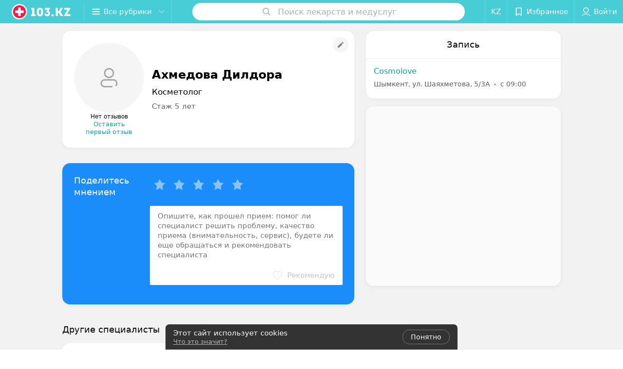

--- FILE ---
content_type: application/javascript; charset=utf-8
request_url: https://www.103.kz/spec/7914-ahmedova/1_WW8fxeRt5-1.js
body_size: 4199
content:
window.__INITIAL_STATE__ = {"mobileApp":{"showIntro":0,"defaultTheme":"black","isMobileApp":false,"currentTheme":"black","visibleToolbar":true},"categoriesMenu":{"categories":[],"open":false,"pageIndex":-1,"menuLabel":"Все рубрики","selectedIndex":-1},"contactsPopup":{"id":null,"open":false,"launchedFrom":null,"success":false,"worktime":[],"contacts":[],"inNetwork":false,"placesCount":0,"phones":[],"opening_info":{},"address":{}},"location":{"protocol":"https:","slashes":true,"auth":null,"host":"103.kz","port":null,"hostname":"103.kz","hash":null,"search":"?placeId=10385069","query":{"placeId":10385069},"pathname":"/spec/7914-ahmedova/","path":"/spec/7914-ahmedova/?placeId=10385069","href":"https://www.103.kz/spec/7914-ahmedova/?placeId=10385069","www":true,"domain":"103.kz","subdomain":null,"baseURL":"https://www.103.kz/spec/7914-ahmedova/","domains":["kz","103"],"origin":"https://www.103.kz","geo":{"city":"shymkent","cityObject":{"id":278027,"type":"city","zoom":"12","title":"Шымкент","latitude":"42.3438","longitude":"69.6041","isRegional":"1","showInSelect":"1","transcription":"shymkent","prepositionalTitle":"Шымкенте","url":"shymkent"}},"rootURL":"https://www.103.kz","params":{}},"cities":[],"footer":[],"search":{"categories":[],"results":[],"history":[],"placeholder":"Поиск лекарств и медуслуг","isContentLoaded":false,"totalCount":0,"uuid":"Ll2dloa6Ty","isOpen":false,"showCategories":true,"redirect":true,"__value__":"","initialValue":"","__value_was_changed__":false},"forms":{},"i18n":{"links":[],"lang":"ru","label":"kz","userLang":null,"timezoneOffset":0},"header":{"fixedNodes":[],"topOffset":0,"title":{"isOutside":false,"text":""}},"page":{"title":"Ахмедова Дилдора","type":"paid","flags":{"isMobileApp":false,"isIOS":false,"isAndroid":false,"isIPhoneX":false,"isLog":false,"isError":false,"isFast":false,"isTest":false,"isCache":false,"isMark":false,"isFeature":false,"isToprubricator":false,"isCatalog":false,"isSvg":false,"isScript":false,"isMetrika":false},"name":"staff","showCookiesNotification":true,"hasMap":true},"place":{"id":null,"reviews":[],"rubrics":[],"isFree":false,"isFreePaid":true,"isMainNetwork":true,"reviewsInfo":{"countReviewsByRubric":0,"countReviewsByPlace":0},"countReviews":0,"network_addresses":[],"main_rubric":{"reviewPlaceholder":"Опишите, как прошел прием: помог ли специалист решить проблему, качество приема (внимательность, сервис), будете ли еще обращаться и рекомендовать специалиста"},"activePlaceId":null},"seo":{"object":"Seo","h1":"Ахмедова Дилдора ","title":"Ахмедова Дилдора : отзывы, врач Косметолог - запись на прием в Шымкенте","description":"Косметолог Ахмедова Дилдора  - запись на прием онлайн на 103.kz. отзывы пациентов, стоимость консультации, где принимает в Шымкенте."},"showCities":true,"staff":{"object":"Staff","id":7914,"last_name":"Ахмедова","first_name":"Дилдора","middle_name":"","url":"7914-ahmedova","is_approved":false,"seniority":5,"start_work_date":"2020-10-07T00:00:00.000000Z","rating":0,"status":true,"photos":[],"places":[{"id":10385069,"type":"default","text_type":"Косметологическая клиника","title":"Cosmolove (Космолав)","short_title":"Cosmolove","short_description":null,"url":"cosmolove","state":"free","is_enable_comments":true,"view_info":{"type":"compact","image":null,"imageResource":{"path":"/8b/65/9b","width":728,"entity":"catalog_place_photo_default","height":459,"server":"ms1","filename":"8b659b24df2b7e3375bcfab4721537a0.jpg"},"description":null,"default_page":"https://cosmolove.103.kz/rubric/kosmetologiya/"},"address":{"floor":"2","office":null,"street":"ул. Шаяхметова","building":"5/3A","description":null,"city":{"id":278027,"type":"city","zoom":"12","title":"Шымкент","latitude":"42.3438","longitude":"69.6041","isRegional":"1","showInSelect":"1","transcription":"shymkent","prepositionalTitle":"Шымкенте","url":"shymkent"},"market":null,"count_addresses":1,"linked_place_id":null,"hideCity":false,"officeType":null},"opening_info":{"is_open":false,"worktimes":null,"description":"с 09:00"},"buttons":[{"type":"favorites","title":"В избранное"},{"id":126473,"type":"reviews","title":"Отзывы","enableNofollow":false,"url":"https://cosmolove.103.kz#reviews","reviewsCount":"1"}],"delivery_services":null,"phone_count":1,"driveway":{"id":10356375,"coords":[42.3402,69.6375],"showMap":true,"title":"Cosmolove (Космолав)"},"phones":[{"id":"323217","sort_order":"1","description":"","type":"default","hideCountryCode":false,"countryCode":"7","phoneCode":"702","phoneNumber":"7714400"}],"logo":null,"forms":[],"main_rubric":67,"integrations":[],"integrations_with_services":null,"placeRating":5,"tabs":["default"],"isShowRecordFormByStaff":true,"sortOrder":1,"ratingByStaff":0,"reviewsCountByStaff":0,"hasTabsSelectPrice":["default"],"defaultPrice":null,"isLoadingButtons":false,"selectedPriceId":null,"isLoadingPrices":false,"priceSheets":[{"id":2970,"title":"Лист1","place_id":10385069}],"props":[],"hasIntegrations":false,"staff":[],"showButtonAllAddresses":false,"shortTitle":"Cosmolove","inNetwork":false,"placeUrl":"https://cosmolove.103.kz","isSameDomain":true,"href":"https://cosmolove.103.kz/rubric/kosmetologiya/","isPS":true,"offers":[],"offersViewType":"default"}],"booking_form":{"data":[{"place_id":10385069,"is_show_record_form":true}]},"integrations":[],"online_consultation":{"data":{"is_online_consultation":false}},"tabs":[{"type":"default","title":"В клинике"}],"activeTab":"default","specialties":["Косметолог"],"shortDescription":"","seniorityText":"Стаж 5 лет","categories":[],"degree":[],"children":[],"industries":["Медицина"],"full_name":"Ахмедова Дилдора","short_full_name":"Ахмедова Д.","fullUrl":"https://www.103.kz/spec/7914-ahmedova/","isOnlineConsultation":false,"reviewsCount":0,"description":null},"toast":{"items":[]},"favorites":{"place":[],"drug":[]},"userInfo":{"user":{"permissionsAreSet":false,"authorized":false,"roles":[],"places":[],"networks":[],"loginPopup":{"open":false,"url":"","type":""},"loginURL":"https://www.103.kz/auth/login/","timezoneOffset":0}},"reviewForm":{"isBlockedSendCode":false,"smsError":{},"goToStepForm":"","isLoading":false,"isSuccess":false,"isError":false,"errorStatus":null},"labMap":{"hash":"0be8c6a3bd6a493570cab34c2d197300"},"map":{"isFullScreen":false,"cards":[]},"otherSpecialists":{"list":[{"object":"Staff","id":5845,"last_name":"Кудабаева","first_name":"Галия","middle_name":"Абдурахмановна","url":"5845-kudabaeva","is_approved":false,"seniority":23,"start_work_date":"2002-06-16T00:00:00.000000Z","rating":0,"status":true,"photos":[{"object":"Photos","id":3039,"pivotPoint":"top-center","imageResource":{"server":"ms1","path":"/d3/fa/9b","filename":"d3fa9b94df5643792fe2c942a2974fc6.jpg","width":260,"height":260,"entity":"catalog_staff_photo"}}],"place":{"data":{"object":"Place","id":10385069,"title":"Cosmolove (Космолав)","sortOrder":0,"rating":0,"reviewsCount":0}},"specialties":["Косметолог","Врач-дерматолог","Дерматокосметолог"],"shortDescription":"","seniorityText":"Стаж 23 года","categories":[],"degree":[],"children":[],"industries":["Медицина"],"full_name":"Кудабаева Галия Абдурахмановна","short_full_name":"Кудабаева Г. А.","filteredPlace":{"data":[{"object":"Place","id":10385069,"title":"Cosmolove (Космолав)","sortOrder":1,"rating":0,"reviewsCount":0}]},"price":null,"fullUrl":"https://www.103.kz/spec/5845-kudabaeva/","integrations":[],"isOnlineConsultation":false,"reviewsCount":0},{"object":"Staff","id":7913,"last_name":"Сиротина","first_name":"Евдокия","middle_name":"","url":"7913-sirotina","is_approved":false,"seniority":5,"start_work_date":"2020-10-07T00:00:00.000000Z","rating":0,"status":true,"photos":[],"place":{"data":{"object":"Place","id":10385069,"title":"Cosmolove (Космолав)","sortOrder":0,"rating":0,"reviewsCount":0}},"specialties":["Косметолог"],"shortDescription":"","seniorityText":"Стаж 5 лет","categories":[],"degree":[],"children":[],"industries":["Медицина"],"full_name":"Сиротина Евдокия","short_full_name":"Сиротина Е.","filteredPlace":{"data":[{"object":"Place","id":10385069,"title":"Cosmolove (Космолав)","sortOrder":1,"rating":0,"reviewsCount":0}]},"price":null,"fullUrl":"https://www.103.kz/spec/7913-sirotina/","integrations":[],"isOnlineConsultation":false,"reviewsCount":0}],"total":2,"hasAllStaff":true},"recordUserInfo":null,"popupBooking":{"open":false,"places":[],"analytic":null,"onClick":null},"cookiesPopup":{"isOpenPopupCookies":false,"isClosed":false,"status":"default","checkboxGroup":[{"id":0,"text":"Функциональные/технические файлы cookie","description":"Используются для обеспечения функционирования сайта, например, сохранение настроек пользователя, поддержка аутентификации, обеспечение безопасности и конфиденциальности данных, управление сессией пользователя и предоставление технической поддержки. Данный тип файлов является обязательным и не подлежит отключению.","label":"technical","disabled":true,"checked":true,"isOpen":false},{"id":1,"text":"Аналитические файлы cookie","description":"Используются для оценки активности пользователя на сайте и анализа сведений о взаимодействия с ним, что помогает улучшать производительность сайта и делать его более удобным для использования. Данный тип файлов анонимизируется (обезличивается) и не содержит персональные данные пользователей.","label":"analytics","checked":false,"isOpen":false},{"id":2,"text":"Рекламные/маркетинговые файлы cookie","description":"Используются для целей маркетинга и улучшения качества рекламы, создавая профиль интересов пользователя и предлагая рекламу, которая наиболее соответствует его предпочтениям.","label":"advertising","checked":false,"isOpen":false}]}}